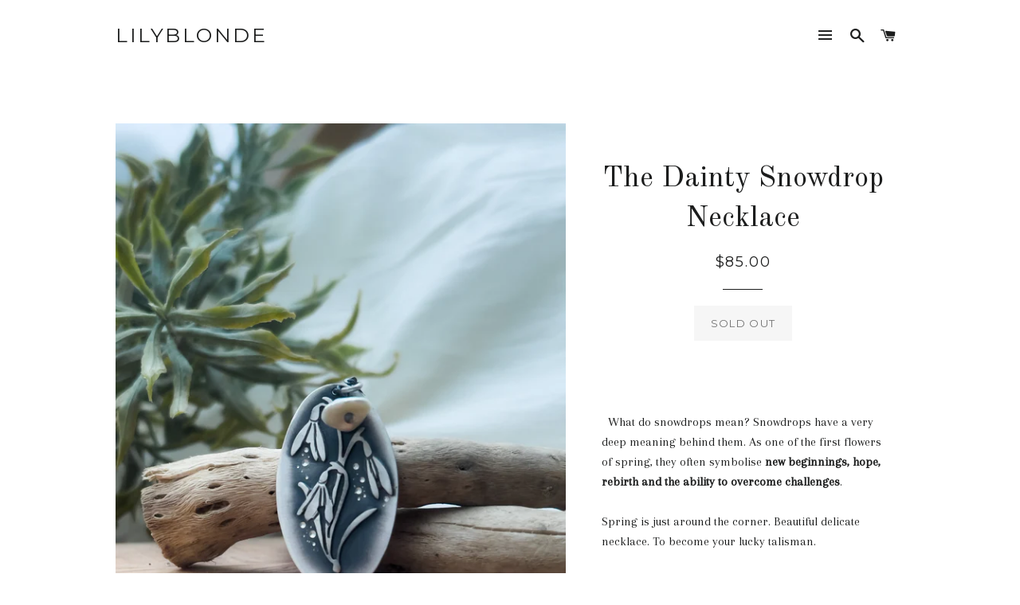

--- FILE ---
content_type: text/html; charset=utf-8
request_url: https://www.lilyblonde.com/products/the-small-snowdrop-necklace
body_size: 15760
content:
<!doctype html>
<!--[if lt IE 7]><html class="no-js lt-ie9 lt-ie8 lt-ie7" lang="en"> <![endif]-->
<!--[if IE 7]><html class="no-js lt-ie9 lt-ie8" lang="en"> <![endif]-->
<!--[if IE 8]><html class="no-js lt-ie9" lang="en"> <![endif]-->
<!--[if IE 9 ]><html class="ie9 no-js"> <![endif]-->
<!--[if (gt IE 9)|!(IE)]><!--> <html class="no-js"> <!--<![endif]-->
<head>

  <!-- Basic page needs ================================================== -->
  <meta charset="utf-8">
  <meta http-equiv="X-UA-Compatible" content="IE=edge,chrome=1">

  

  <!-- Title and description ================================================== -->
  <title>
  The Dainty Snowdrop Necklace &ndash; Lilyblonde
  </title>

  
  <meta name="description" content="    What do snowdrops mean? Snowdrops have a very deep meaning behind them. As one of the first flowers of spring, they often symbolise new beginnings, hope, rebirth and the ability to overcome challenges. Spring is just around the corner. Beautiful delicate necklace. To become your lucky talisman. Hand cut and formed ">
  

  <!-- Helpers ================================================== -->
  <!-- /snippets/social-meta-tags.liquid -->


  <meta property="og:type" content="product">
  <meta property="og:title" content="The Dainty Snowdrop Necklace">
  <meta property="og:url" content="https://www.lilyblonde.com/products/the-small-snowdrop-necklace">
  <meta property="og:description" content="
 
  What do snowdrops mean? Snowdrops have a very deep meaning behind them. As one of the first flowers of spring, they often symbolise new beginnings, hope, rebirth and the ability to overcome challenges.
Spring is just around the corner. Beautiful delicate necklace. To become your lucky talisman.
Hand cut and formed snowdrop flowers. Adorned with a single Keshi Pearl.
It will look great layered with other necklaces.
Suspended from 18” sterling chain.
love
Lily">
  
    <meta property="og:image" content="http://www.lilyblonde.com/cdn/shop/products/image_d29f4e1a-7178-4d5d-9b5e-142e73bb5dc2_grande.jpg?v=1674147313">
    <meta property="og:image:secure_url" content="https://www.lilyblonde.com/cdn/shop/products/image_d29f4e1a-7178-4d5d-9b5e-142e73bb5dc2_grande.jpg?v=1674147313">
  
    <meta property="og:image" content="http://www.lilyblonde.com/cdn/shop/products/image_f26091fb-4aec-4100-94bd-a5b5cd6e6d17_grande.jpg?v=1674147369">
    <meta property="og:image:secure_url" content="https://www.lilyblonde.com/cdn/shop/products/image_f26091fb-4aec-4100-94bd-a5b5cd6e6d17_grande.jpg?v=1674147369">
  
    <meta property="og:image" content="http://www.lilyblonde.com/cdn/shop/products/image_edf54bac-c284-49a1-877c-c17680bdf512_grande.jpg?v=1674147428">
    <meta property="og:image:secure_url" content="https://www.lilyblonde.com/cdn/shop/products/image_edf54bac-c284-49a1-877c-c17680bdf512_grande.jpg?v=1674147428">
  
  <meta property="og:price:amount" content="85.00">
  <meta property="og:price:currency" content="USD">

<meta property="og:site_name" content="Lilyblonde">


<meta name="twitter:card" content="summary_large_image">


  <meta name="twitter:title" content="The Dainty Snowdrop Necklace">
  <meta name="twitter:description" content="
 
  What do snowdrops mean? Snowdrops have a very deep meaning behind them. As one of the first flowers of spring, they often symbolise new beginnings, hope, rebirth and the ability to overcome chall">


  <link rel="canonical" href="https://www.lilyblonde.com/products/the-small-snowdrop-necklace">
  <meta name="viewport" content="width=device-width,initial-scale=1,shrink-to-fit=no">
  <meta name="theme-color" content="#1c1d1d">

  <!-- CSS ================================================== -->
  <link href="//www.lilyblonde.com/cdn/shop/t/3/assets/timber.scss.css?v=51472188459799089891674064989" rel="stylesheet" type="text/css" media="all" />
  <link href="//www.lilyblonde.com/cdn/shop/t/3/assets/theme.scss.css?v=145760729159623743571674064989" rel="stylesheet" type="text/css" media="all" />
  
  
  
  <link href="//fonts.googleapis.com/css?family=Arapey:400" rel="stylesheet" type="text/css" media="all" />


  
    
    
    <link href="//fonts.googleapis.com/css?family=Old+Standard+TT:400" rel="stylesheet" type="text/css" media="all" />
  


  
    
    
    <link href="//fonts.googleapis.com/css?family=Montserrat:400" rel="stylesheet" type="text/css" media="all" />
  



  <!-- Sections ================================================== -->
  <script>
    window.theme = window.theme || {};
    theme.strings = {
      zoomClose: "Close (Esc)",
      zoomPrev: "Previous (Left arrow key)",
      zoomNext: "Next (Right arrow key)",
      moneyFormat: "${{amount}}"
    };
    theme.settings = {
      cartType: "drawer",
      gridType: "collage"
    };
  </script>

  <!--[if (gt IE 9)|!(IE)]><!--><script src="//www.lilyblonde.com/cdn/shop/t/3/assets/lazysizes.min.js?v=37531750901115495291498201899" async="async"></script><!--<![endif]-->
  <!--[if lte IE 9]><script src="//www.lilyblonde.com/cdn/shop/t/3/assets/lazysizes.min.js?v=37531750901115495291498201899"></script><![endif]-->

  <!--[if (gt IE 9)|!(IE)]><!--><script src="//www.lilyblonde.com/cdn/shop/t/3/assets/theme.js?v=124371465071645609591500425279" defer="defer"></script><!--<![endif]-->
  <!--[if lte IE 9]><script src="//www.lilyblonde.com/cdn/shop/t/3/assets/theme.js?v=124371465071645609591500425279"></script><![endif]-->

  <!-- Header hook for plugins ================================================== -->
  <script>window.performance && window.performance.mark && window.performance.mark('shopify.content_for_header.start');</script><meta name="facebook-domain-verification" content="dkpsartxub8c6xblmafvch03hgdh7e">
<meta id="shopify-digital-wallet" name="shopify-digital-wallet" content="/21217299/digital_wallets/dialog">
<meta name="shopify-checkout-api-token" content="360fefb43e6fb8cbb048afedc08a99e4">
<link rel="alternate" type="application/json+oembed" href="https://www.lilyblonde.com/products/the-small-snowdrop-necklace.oembed">
<script async="async" src="/checkouts/internal/preloads.js?locale=en-US"></script>
<link rel="preconnect" href="https://shop.app" crossorigin="anonymous">
<script async="async" src="https://shop.app/checkouts/internal/preloads.js?locale=en-US&shop_id=21217299" crossorigin="anonymous"></script>
<script id="apple-pay-shop-capabilities" type="application/json">{"shopId":21217299,"countryCode":"PL","currencyCode":"USD","merchantCapabilities":["supports3DS"],"merchantId":"gid:\/\/shopify\/Shop\/21217299","merchantName":"Lilyblonde","requiredBillingContactFields":["postalAddress","email"],"requiredShippingContactFields":["postalAddress","email"],"shippingType":"shipping","supportedNetworks":["visa","masterCard","amex"],"total":{"type":"pending","label":"Lilyblonde","amount":"1.00"},"shopifyPaymentsEnabled":true,"supportsSubscriptions":true}</script>
<script id="shopify-features" type="application/json">{"accessToken":"360fefb43e6fb8cbb048afedc08a99e4","betas":["rich-media-storefront-analytics"],"domain":"www.lilyblonde.com","predictiveSearch":true,"shopId":21217299,"locale":"en"}</script>
<script>var Shopify = Shopify || {};
Shopify.shop = "lilyblonde.myshopify.com";
Shopify.locale = "en";
Shopify.currency = {"active":"USD","rate":"1.0"};
Shopify.country = "US";
Shopify.theme = {"name":"brooklyn","id":170320069,"schema_name":"Brooklyn","schema_version":"2.5.0","theme_store_id":730,"role":"main"};
Shopify.theme.handle = "null";
Shopify.theme.style = {"id":null,"handle":null};
Shopify.cdnHost = "www.lilyblonde.com/cdn";
Shopify.routes = Shopify.routes || {};
Shopify.routes.root = "/";</script>
<script type="module">!function(o){(o.Shopify=o.Shopify||{}).modules=!0}(window);</script>
<script>!function(o){function n(){var o=[];function n(){o.push(Array.prototype.slice.apply(arguments))}return n.q=o,n}var t=o.Shopify=o.Shopify||{};t.loadFeatures=n(),t.autoloadFeatures=n()}(window);</script>
<script>
  window.ShopifyPay = window.ShopifyPay || {};
  window.ShopifyPay.apiHost = "shop.app\/pay";
  window.ShopifyPay.redirectState = null;
</script>
<script id="shop-js-analytics" type="application/json">{"pageType":"product"}</script>
<script defer="defer" async type="module" src="//www.lilyblonde.com/cdn/shopifycloud/shop-js/modules/v2/client.init-shop-cart-sync_C5BV16lS.en.esm.js"></script>
<script defer="defer" async type="module" src="//www.lilyblonde.com/cdn/shopifycloud/shop-js/modules/v2/chunk.common_CygWptCX.esm.js"></script>
<script type="module">
  await import("//www.lilyblonde.com/cdn/shopifycloud/shop-js/modules/v2/client.init-shop-cart-sync_C5BV16lS.en.esm.js");
await import("//www.lilyblonde.com/cdn/shopifycloud/shop-js/modules/v2/chunk.common_CygWptCX.esm.js");

  window.Shopify.SignInWithShop?.initShopCartSync?.({"fedCMEnabled":true,"windoidEnabled":true});

</script>
<script>
  window.Shopify = window.Shopify || {};
  if (!window.Shopify.featureAssets) window.Shopify.featureAssets = {};
  window.Shopify.featureAssets['shop-js'] = {"shop-cart-sync":["modules/v2/client.shop-cart-sync_ZFArdW7E.en.esm.js","modules/v2/chunk.common_CygWptCX.esm.js"],"init-fed-cm":["modules/v2/client.init-fed-cm_CmiC4vf6.en.esm.js","modules/v2/chunk.common_CygWptCX.esm.js"],"shop-button":["modules/v2/client.shop-button_tlx5R9nI.en.esm.js","modules/v2/chunk.common_CygWptCX.esm.js"],"shop-cash-offers":["modules/v2/client.shop-cash-offers_DOA2yAJr.en.esm.js","modules/v2/chunk.common_CygWptCX.esm.js","modules/v2/chunk.modal_D71HUcav.esm.js"],"init-windoid":["modules/v2/client.init-windoid_sURxWdc1.en.esm.js","modules/v2/chunk.common_CygWptCX.esm.js"],"shop-toast-manager":["modules/v2/client.shop-toast-manager_ClPi3nE9.en.esm.js","modules/v2/chunk.common_CygWptCX.esm.js"],"init-shop-email-lookup-coordinator":["modules/v2/client.init-shop-email-lookup-coordinator_B8hsDcYM.en.esm.js","modules/v2/chunk.common_CygWptCX.esm.js"],"init-shop-cart-sync":["modules/v2/client.init-shop-cart-sync_C5BV16lS.en.esm.js","modules/v2/chunk.common_CygWptCX.esm.js"],"avatar":["modules/v2/client.avatar_BTnouDA3.en.esm.js"],"pay-button":["modules/v2/client.pay-button_FdsNuTd3.en.esm.js","modules/v2/chunk.common_CygWptCX.esm.js"],"init-customer-accounts":["modules/v2/client.init-customer-accounts_DxDtT_ad.en.esm.js","modules/v2/client.shop-login-button_C5VAVYt1.en.esm.js","modules/v2/chunk.common_CygWptCX.esm.js","modules/v2/chunk.modal_D71HUcav.esm.js"],"init-shop-for-new-customer-accounts":["modules/v2/client.init-shop-for-new-customer-accounts_ChsxoAhi.en.esm.js","modules/v2/client.shop-login-button_C5VAVYt1.en.esm.js","modules/v2/chunk.common_CygWptCX.esm.js","modules/v2/chunk.modal_D71HUcav.esm.js"],"shop-login-button":["modules/v2/client.shop-login-button_C5VAVYt1.en.esm.js","modules/v2/chunk.common_CygWptCX.esm.js","modules/v2/chunk.modal_D71HUcav.esm.js"],"init-customer-accounts-sign-up":["modules/v2/client.init-customer-accounts-sign-up_CPSyQ0Tj.en.esm.js","modules/v2/client.shop-login-button_C5VAVYt1.en.esm.js","modules/v2/chunk.common_CygWptCX.esm.js","modules/v2/chunk.modal_D71HUcav.esm.js"],"shop-follow-button":["modules/v2/client.shop-follow-button_Cva4Ekp9.en.esm.js","modules/v2/chunk.common_CygWptCX.esm.js","modules/v2/chunk.modal_D71HUcav.esm.js"],"checkout-modal":["modules/v2/client.checkout-modal_BPM8l0SH.en.esm.js","modules/v2/chunk.common_CygWptCX.esm.js","modules/v2/chunk.modal_D71HUcav.esm.js"],"lead-capture":["modules/v2/client.lead-capture_Bi8yE_yS.en.esm.js","modules/v2/chunk.common_CygWptCX.esm.js","modules/v2/chunk.modal_D71HUcav.esm.js"],"shop-login":["modules/v2/client.shop-login_D6lNrXab.en.esm.js","modules/v2/chunk.common_CygWptCX.esm.js","modules/v2/chunk.modal_D71HUcav.esm.js"],"payment-terms":["modules/v2/client.payment-terms_CZxnsJam.en.esm.js","modules/v2/chunk.common_CygWptCX.esm.js","modules/v2/chunk.modal_D71HUcav.esm.js"]};
</script>
<script>(function() {
  var isLoaded = false;
  function asyncLoad() {
    if (isLoaded) return;
    isLoaded = true;
    var urls = ["https:\/\/sdks.automizely.com\/conversions\/v1\/conversions.js?app_connection_id=cd3c849a816942b4860eb69bddf808ea\u0026mapped_org_id=d1de154d2089dc876383e3c58d746052_v1\u0026shop=lilyblonde.myshopify.com"];
    for (var i = 0; i < urls.length; i++) {
      var s = document.createElement('script');
      s.type = 'text/javascript';
      s.async = true;
      s.src = urls[i];
      var x = document.getElementsByTagName('script')[0];
      x.parentNode.insertBefore(s, x);
    }
  };
  if(window.attachEvent) {
    window.attachEvent('onload', asyncLoad);
  } else {
    window.addEventListener('load', asyncLoad, false);
  }
})();</script>
<script id="__st">var __st={"a":21217299,"offset":-18000,"reqid":"bb35b85a-aab0-4e05-8288-2b955acb81f0-1768757303","pageurl":"www.lilyblonde.com\/products\/the-small-snowdrop-necklace","u":"576799377904","p":"product","rtyp":"product","rid":6932290535507};</script>
<script>window.ShopifyPaypalV4VisibilityTracking = true;</script>
<script id="captcha-bootstrap">!function(){'use strict';const t='contact',e='account',n='new_comment',o=[[t,t],['blogs',n],['comments',n],[t,'customer']],c=[[e,'customer_login'],[e,'guest_login'],[e,'recover_customer_password'],[e,'create_customer']],r=t=>t.map((([t,e])=>`form[action*='/${t}']:not([data-nocaptcha='true']) input[name='form_type'][value='${e}']`)).join(','),a=t=>()=>t?[...document.querySelectorAll(t)].map((t=>t.form)):[];function s(){const t=[...o],e=r(t);return a(e)}const i='password',u='form_key',d=['recaptcha-v3-token','g-recaptcha-response','h-captcha-response',i],f=()=>{try{return window.sessionStorage}catch{return}},m='__shopify_v',_=t=>t.elements[u];function p(t,e,n=!1){try{const o=window.sessionStorage,c=JSON.parse(o.getItem(e)),{data:r}=function(t){const{data:e,action:n}=t;return t[m]||n?{data:e,action:n}:{data:t,action:n}}(c);for(const[e,n]of Object.entries(r))t.elements[e]&&(t.elements[e].value=n);n&&o.removeItem(e)}catch(o){console.error('form repopulation failed',{error:o})}}const l='form_type',E='cptcha';function T(t){t.dataset[E]=!0}const w=window,h=w.document,L='Shopify',v='ce_forms',y='captcha';let A=!1;((t,e)=>{const n=(g='f06e6c50-85a8-45c8-87d0-21a2b65856fe',I='https://cdn.shopify.com/shopifycloud/storefront-forms-hcaptcha/ce_storefront_forms_captcha_hcaptcha.v1.5.2.iife.js',D={infoText:'Protected by hCaptcha',privacyText:'Privacy',termsText:'Terms'},(t,e,n)=>{const o=w[L][v],c=o.bindForm;if(c)return c(t,g,e,D).then(n);var r;o.q.push([[t,g,e,D],n]),r=I,A||(h.body.append(Object.assign(h.createElement('script'),{id:'captcha-provider',async:!0,src:r})),A=!0)});var g,I,D;w[L]=w[L]||{},w[L][v]=w[L][v]||{},w[L][v].q=[],w[L][y]=w[L][y]||{},w[L][y].protect=function(t,e){n(t,void 0,e),T(t)},Object.freeze(w[L][y]),function(t,e,n,w,h,L){const[v,y,A,g]=function(t,e,n){const i=e?o:[],u=t?c:[],d=[...i,...u],f=r(d),m=r(i),_=r(d.filter((([t,e])=>n.includes(e))));return[a(f),a(m),a(_),s()]}(w,h,L),I=t=>{const e=t.target;return e instanceof HTMLFormElement?e:e&&e.form},D=t=>v().includes(t);t.addEventListener('submit',(t=>{const e=I(t);if(!e)return;const n=D(e)&&!e.dataset.hcaptchaBound&&!e.dataset.recaptchaBound,o=_(e),c=g().includes(e)&&(!o||!o.value);(n||c)&&t.preventDefault(),c&&!n&&(function(t){try{if(!f())return;!function(t){const e=f();if(!e)return;const n=_(t);if(!n)return;const o=n.value;o&&e.removeItem(o)}(t);const e=Array.from(Array(32),(()=>Math.random().toString(36)[2])).join('');!function(t,e){_(t)||t.append(Object.assign(document.createElement('input'),{type:'hidden',name:u})),t.elements[u].value=e}(t,e),function(t,e){const n=f();if(!n)return;const o=[...t.querySelectorAll(`input[type='${i}']`)].map((({name:t})=>t)),c=[...d,...o],r={};for(const[a,s]of new FormData(t).entries())c.includes(a)||(r[a]=s);n.setItem(e,JSON.stringify({[m]:1,action:t.action,data:r}))}(t,e)}catch(e){console.error('failed to persist form',e)}}(e),e.submit())}));const S=(t,e)=>{t&&!t.dataset[E]&&(n(t,e.some((e=>e===t))),T(t))};for(const o of['focusin','change'])t.addEventListener(o,(t=>{const e=I(t);D(e)&&S(e,y())}));const B=e.get('form_key'),M=e.get(l),P=B&&M;t.addEventListener('DOMContentLoaded',(()=>{const t=y();if(P)for(const e of t)e.elements[l].value===M&&p(e,B);[...new Set([...A(),...v().filter((t=>'true'===t.dataset.shopifyCaptcha))])].forEach((e=>S(e,t)))}))}(h,new URLSearchParams(w.location.search),n,t,e,['guest_login'])})(!0,!0)}();</script>
<script integrity="sha256-4kQ18oKyAcykRKYeNunJcIwy7WH5gtpwJnB7kiuLZ1E=" data-source-attribution="shopify.loadfeatures" defer="defer" src="//www.lilyblonde.com/cdn/shopifycloud/storefront/assets/storefront/load_feature-a0a9edcb.js" crossorigin="anonymous"></script>
<script crossorigin="anonymous" defer="defer" src="//www.lilyblonde.com/cdn/shopifycloud/storefront/assets/shopify_pay/storefront-65b4c6d7.js?v=20250812"></script>
<script data-source-attribution="shopify.dynamic_checkout.dynamic.init">var Shopify=Shopify||{};Shopify.PaymentButton=Shopify.PaymentButton||{isStorefrontPortableWallets:!0,init:function(){window.Shopify.PaymentButton.init=function(){};var t=document.createElement("script");t.src="https://www.lilyblonde.com/cdn/shopifycloud/portable-wallets/latest/portable-wallets.en.js",t.type="module",document.head.appendChild(t)}};
</script>
<script data-source-attribution="shopify.dynamic_checkout.buyer_consent">
  function portableWalletsHideBuyerConsent(e){var t=document.getElementById("shopify-buyer-consent"),n=document.getElementById("shopify-subscription-policy-button");t&&n&&(t.classList.add("hidden"),t.setAttribute("aria-hidden","true"),n.removeEventListener("click",e))}function portableWalletsShowBuyerConsent(e){var t=document.getElementById("shopify-buyer-consent"),n=document.getElementById("shopify-subscription-policy-button");t&&n&&(t.classList.remove("hidden"),t.removeAttribute("aria-hidden"),n.addEventListener("click",e))}window.Shopify?.PaymentButton&&(window.Shopify.PaymentButton.hideBuyerConsent=portableWalletsHideBuyerConsent,window.Shopify.PaymentButton.showBuyerConsent=portableWalletsShowBuyerConsent);
</script>
<script data-source-attribution="shopify.dynamic_checkout.cart.bootstrap">document.addEventListener("DOMContentLoaded",(function(){function t(){return document.querySelector("shopify-accelerated-checkout-cart, shopify-accelerated-checkout")}if(t())Shopify.PaymentButton.init();else{new MutationObserver((function(e,n){t()&&(Shopify.PaymentButton.init(),n.disconnect())})).observe(document.body,{childList:!0,subtree:!0})}}));
</script>
<link id="shopify-accelerated-checkout-styles" rel="stylesheet" media="screen" href="https://www.lilyblonde.com/cdn/shopifycloud/portable-wallets/latest/accelerated-checkout-backwards-compat.css" crossorigin="anonymous">
<style id="shopify-accelerated-checkout-cart">
        #shopify-buyer-consent {
  margin-top: 1em;
  display: inline-block;
  width: 100%;
}

#shopify-buyer-consent.hidden {
  display: none;
}

#shopify-subscription-policy-button {
  background: none;
  border: none;
  padding: 0;
  text-decoration: underline;
  font-size: inherit;
  cursor: pointer;
}

#shopify-subscription-policy-button::before {
  box-shadow: none;
}

      </style>

<script>window.performance && window.performance.mark && window.performance.mark('shopify.content_for_header.end');</script>
  <!-- /snippets/oldIE-js.liquid -->


<!--[if lt IE 9]>
<script src="//cdnjs.cloudflare.com/ajax/libs/html5shiv/3.7.2/html5shiv.min.js" type="text/javascript"></script>
<script src="//www.lilyblonde.com/cdn/shop/t/3/assets/respond.min.js?v=52248677837542619231498201899" type="text/javascript"></script>
<link href="//www.lilyblonde.com/cdn/shop/t/3/assets/respond-proxy.html" id="respond-proxy" rel="respond-proxy" />
<link href="//www.lilyblonde.com/search?q=a9f11680cbc918c3b67f124bdd5a4206" id="respond-redirect" rel="respond-redirect" />
<script src="//www.lilyblonde.com/search?q=a9f11680cbc918c3b67f124bdd5a4206" type="text/javascript"></script>
<![endif]-->


<!--[if (lte IE 9) ]><script src="//www.lilyblonde.com/cdn/shop/t/3/assets/match-media.min.js?v=159635276924582161481498201899" type="text/javascript"></script><![endif]-->


  <script src="//ajax.googleapis.com/ajax/libs/jquery/2.2.3/jquery.min.js" type="text/javascript"></script>
  <script src="//www.lilyblonde.com/cdn/shop/t/3/assets/modernizr.min.js?v=21391054748206432451498201899" type="text/javascript"></script>

  
  

  <script src="https://cdn.younet.network/main.js"></script>
<link href="https://monorail-edge.shopifysvc.com" rel="dns-prefetch">
<script>(function(){if ("sendBeacon" in navigator && "performance" in window) {try {var session_token_from_headers = performance.getEntriesByType('navigation')[0].serverTiming.find(x => x.name == '_s').description;} catch {var session_token_from_headers = undefined;}var session_cookie_matches = document.cookie.match(/_shopify_s=([^;]*)/);var session_token_from_cookie = session_cookie_matches && session_cookie_matches.length === 2 ? session_cookie_matches[1] : "";var session_token = session_token_from_headers || session_token_from_cookie || "";function handle_abandonment_event(e) {var entries = performance.getEntries().filter(function(entry) {return /monorail-edge.shopifysvc.com/.test(entry.name);});if (!window.abandonment_tracked && entries.length === 0) {window.abandonment_tracked = true;var currentMs = Date.now();var navigation_start = performance.timing.navigationStart;var payload = {shop_id: 21217299,url: window.location.href,navigation_start,duration: currentMs - navigation_start,session_token,page_type: "product"};window.navigator.sendBeacon("https://monorail-edge.shopifysvc.com/v1/produce", JSON.stringify({schema_id: "online_store_buyer_site_abandonment/1.1",payload: payload,metadata: {event_created_at_ms: currentMs,event_sent_at_ms: currentMs}}));}}window.addEventListener('pagehide', handle_abandonment_event);}}());</script>
<script id="web-pixels-manager-setup">(function e(e,d,r,n,o){if(void 0===o&&(o={}),!Boolean(null===(a=null===(i=window.Shopify)||void 0===i?void 0:i.analytics)||void 0===a?void 0:a.replayQueue)){var i,a;window.Shopify=window.Shopify||{};var t=window.Shopify;t.analytics=t.analytics||{};var s=t.analytics;s.replayQueue=[],s.publish=function(e,d,r){return s.replayQueue.push([e,d,r]),!0};try{self.performance.mark("wpm:start")}catch(e){}var l=function(){var e={modern:/Edge?\/(1{2}[4-9]|1[2-9]\d|[2-9]\d{2}|\d{4,})\.\d+(\.\d+|)|Firefox\/(1{2}[4-9]|1[2-9]\d|[2-9]\d{2}|\d{4,})\.\d+(\.\d+|)|Chrom(ium|e)\/(9{2}|\d{3,})\.\d+(\.\d+|)|(Maci|X1{2}).+ Version\/(15\.\d+|(1[6-9]|[2-9]\d|\d{3,})\.\d+)([,.]\d+|)( \(\w+\)|)( Mobile\/\w+|) Safari\/|Chrome.+OPR\/(9{2}|\d{3,})\.\d+\.\d+|(CPU[ +]OS|iPhone[ +]OS|CPU[ +]iPhone|CPU IPhone OS|CPU iPad OS)[ +]+(15[._]\d+|(1[6-9]|[2-9]\d|\d{3,})[._]\d+)([._]\d+|)|Android:?[ /-](13[3-9]|1[4-9]\d|[2-9]\d{2}|\d{4,})(\.\d+|)(\.\d+|)|Android.+Firefox\/(13[5-9]|1[4-9]\d|[2-9]\d{2}|\d{4,})\.\d+(\.\d+|)|Android.+Chrom(ium|e)\/(13[3-9]|1[4-9]\d|[2-9]\d{2}|\d{4,})\.\d+(\.\d+|)|SamsungBrowser\/([2-9]\d|\d{3,})\.\d+/,legacy:/Edge?\/(1[6-9]|[2-9]\d|\d{3,})\.\d+(\.\d+|)|Firefox\/(5[4-9]|[6-9]\d|\d{3,})\.\d+(\.\d+|)|Chrom(ium|e)\/(5[1-9]|[6-9]\d|\d{3,})\.\d+(\.\d+|)([\d.]+$|.*Safari\/(?![\d.]+ Edge\/[\d.]+$))|(Maci|X1{2}).+ Version\/(10\.\d+|(1[1-9]|[2-9]\d|\d{3,})\.\d+)([,.]\d+|)( \(\w+\)|)( Mobile\/\w+|) Safari\/|Chrome.+OPR\/(3[89]|[4-9]\d|\d{3,})\.\d+\.\d+|(CPU[ +]OS|iPhone[ +]OS|CPU[ +]iPhone|CPU IPhone OS|CPU iPad OS)[ +]+(10[._]\d+|(1[1-9]|[2-9]\d|\d{3,})[._]\d+)([._]\d+|)|Android:?[ /-](13[3-9]|1[4-9]\d|[2-9]\d{2}|\d{4,})(\.\d+|)(\.\d+|)|Mobile Safari.+OPR\/([89]\d|\d{3,})\.\d+\.\d+|Android.+Firefox\/(13[5-9]|1[4-9]\d|[2-9]\d{2}|\d{4,})\.\d+(\.\d+|)|Android.+Chrom(ium|e)\/(13[3-9]|1[4-9]\d|[2-9]\d{2}|\d{4,})\.\d+(\.\d+|)|Android.+(UC? ?Browser|UCWEB|U3)[ /]?(15\.([5-9]|\d{2,})|(1[6-9]|[2-9]\d|\d{3,})\.\d+)\.\d+|SamsungBrowser\/(5\.\d+|([6-9]|\d{2,})\.\d+)|Android.+MQ{2}Browser\/(14(\.(9|\d{2,})|)|(1[5-9]|[2-9]\d|\d{3,})(\.\d+|))(\.\d+|)|K[Aa][Ii]OS\/(3\.\d+|([4-9]|\d{2,})\.\d+)(\.\d+|)/},d=e.modern,r=e.legacy,n=navigator.userAgent;return n.match(d)?"modern":n.match(r)?"legacy":"unknown"}(),u="modern"===l?"modern":"legacy",c=(null!=n?n:{modern:"",legacy:""})[u],f=function(e){return[e.baseUrl,"/wpm","/b",e.hashVersion,"modern"===e.buildTarget?"m":"l",".js"].join("")}({baseUrl:d,hashVersion:r,buildTarget:u}),m=function(e){var d=e.version,r=e.bundleTarget,n=e.surface,o=e.pageUrl,i=e.monorailEndpoint;return{emit:function(e){var a=e.status,t=e.errorMsg,s=(new Date).getTime(),l=JSON.stringify({metadata:{event_sent_at_ms:s},events:[{schema_id:"web_pixels_manager_load/3.1",payload:{version:d,bundle_target:r,page_url:o,status:a,surface:n,error_msg:t},metadata:{event_created_at_ms:s}}]});if(!i)return console&&console.warn&&console.warn("[Web Pixels Manager] No Monorail endpoint provided, skipping logging."),!1;try{return self.navigator.sendBeacon.bind(self.navigator)(i,l)}catch(e){}var u=new XMLHttpRequest;try{return u.open("POST",i,!0),u.setRequestHeader("Content-Type","text/plain"),u.send(l),!0}catch(e){return console&&console.warn&&console.warn("[Web Pixels Manager] Got an unhandled error while logging to Monorail."),!1}}}}({version:r,bundleTarget:l,surface:e.surface,pageUrl:self.location.href,monorailEndpoint:e.monorailEndpoint});try{o.browserTarget=l,function(e){var d=e.src,r=e.async,n=void 0===r||r,o=e.onload,i=e.onerror,a=e.sri,t=e.scriptDataAttributes,s=void 0===t?{}:t,l=document.createElement("script"),u=document.querySelector("head"),c=document.querySelector("body");if(l.async=n,l.src=d,a&&(l.integrity=a,l.crossOrigin="anonymous"),s)for(var f in s)if(Object.prototype.hasOwnProperty.call(s,f))try{l.dataset[f]=s[f]}catch(e){}if(o&&l.addEventListener("load",o),i&&l.addEventListener("error",i),u)u.appendChild(l);else{if(!c)throw new Error("Did not find a head or body element to append the script");c.appendChild(l)}}({src:f,async:!0,onload:function(){if(!function(){var e,d;return Boolean(null===(d=null===(e=window.Shopify)||void 0===e?void 0:e.analytics)||void 0===d?void 0:d.initialized)}()){var d=window.webPixelsManager.init(e)||void 0;if(d){var r=window.Shopify.analytics;r.replayQueue.forEach((function(e){var r=e[0],n=e[1],o=e[2];d.publishCustomEvent(r,n,o)})),r.replayQueue=[],r.publish=d.publishCustomEvent,r.visitor=d.visitor,r.initialized=!0}}},onerror:function(){return m.emit({status:"failed",errorMsg:"".concat(f," has failed to load")})},sri:function(e){var d=/^sha384-[A-Za-z0-9+/=]+$/;return"string"==typeof e&&d.test(e)}(c)?c:"",scriptDataAttributes:o}),m.emit({status:"loading"})}catch(e){m.emit({status:"failed",errorMsg:(null==e?void 0:e.message)||"Unknown error"})}}})({shopId: 21217299,storefrontBaseUrl: "https://www.lilyblonde.com",extensionsBaseUrl: "https://extensions.shopifycdn.com/cdn/shopifycloud/web-pixels-manager",monorailEndpoint: "https://monorail-edge.shopifysvc.com/unstable/produce_batch",surface: "storefront-renderer",enabledBetaFlags: ["2dca8a86"],webPixelsConfigList: [{"id":"2000781641","configuration":"{\"hashed_organization_id\":\"d1de154d2089dc876383e3c58d746052_v1\",\"app_key\":\"lilyblonde\",\"allow_collect_personal_data\":\"true\"}","eventPayloadVersion":"v1","runtimeContext":"STRICT","scriptVersion":"6f6660f15c595d517f203f6e1abcb171","type":"APP","apiClientId":2814809,"privacyPurposes":["ANALYTICS","MARKETING","SALE_OF_DATA"],"dataSharingAdjustments":{"protectedCustomerApprovalScopes":["read_customer_address","read_customer_email","read_customer_name","read_customer_personal_data","read_customer_phone"]}},{"id":"246382921","configuration":"{\"pixel_id\":\"193368199131782\",\"pixel_type\":\"facebook_pixel\",\"metaapp_system_user_token\":\"-\"}","eventPayloadVersion":"v1","runtimeContext":"OPEN","scriptVersion":"ca16bc87fe92b6042fbaa3acc2fbdaa6","type":"APP","apiClientId":2329312,"privacyPurposes":["ANALYTICS","MARKETING","SALE_OF_DATA"],"dataSharingAdjustments":{"protectedCustomerApprovalScopes":["read_customer_address","read_customer_email","read_customer_name","read_customer_personal_data","read_customer_phone"]}},{"id":"shopify-app-pixel","configuration":"{}","eventPayloadVersion":"v1","runtimeContext":"STRICT","scriptVersion":"0450","apiClientId":"shopify-pixel","type":"APP","privacyPurposes":["ANALYTICS","MARKETING"]},{"id":"shopify-custom-pixel","eventPayloadVersion":"v1","runtimeContext":"LAX","scriptVersion":"0450","apiClientId":"shopify-pixel","type":"CUSTOM","privacyPurposes":["ANALYTICS","MARKETING"]}],isMerchantRequest: false,initData: {"shop":{"name":"Lilyblonde","paymentSettings":{"currencyCode":"USD"},"myshopifyDomain":"lilyblonde.myshopify.com","countryCode":"PL","storefrontUrl":"https:\/\/www.lilyblonde.com"},"customer":null,"cart":null,"checkout":null,"productVariants":[{"price":{"amount":85.0,"currencyCode":"USD"},"product":{"title":"The Dainty Snowdrop Necklace","vendor":"Lilyblonde","id":"6932290535507","untranslatedTitle":"The Dainty Snowdrop Necklace","url":"\/products\/the-small-snowdrop-necklace","type":""},"id":"40497192206419","image":{"src":"\/\/www.lilyblonde.com\/cdn\/shop\/products\/image_edf54bac-c284-49a1-877c-c17680bdf512.jpg?v=1674147428"},"sku":null,"title":"Default Title","untranslatedTitle":"Default Title"}],"purchasingCompany":null},},"https://www.lilyblonde.com/cdn","fcfee988w5aeb613cpc8e4bc33m6693e112",{"modern":"","legacy":""},{"shopId":"21217299","storefrontBaseUrl":"https:\/\/www.lilyblonde.com","extensionBaseUrl":"https:\/\/extensions.shopifycdn.com\/cdn\/shopifycloud\/web-pixels-manager","surface":"storefront-renderer","enabledBetaFlags":"[\"2dca8a86\"]","isMerchantRequest":"false","hashVersion":"fcfee988w5aeb613cpc8e4bc33m6693e112","publish":"custom","events":"[[\"page_viewed\",{}],[\"product_viewed\",{\"productVariant\":{\"price\":{\"amount\":85.0,\"currencyCode\":\"USD\"},\"product\":{\"title\":\"The Dainty Snowdrop Necklace\",\"vendor\":\"Lilyblonde\",\"id\":\"6932290535507\",\"untranslatedTitle\":\"The Dainty Snowdrop Necklace\",\"url\":\"\/products\/the-small-snowdrop-necklace\",\"type\":\"\"},\"id\":\"40497192206419\",\"image\":{\"src\":\"\/\/www.lilyblonde.com\/cdn\/shop\/products\/image_edf54bac-c284-49a1-877c-c17680bdf512.jpg?v=1674147428\"},\"sku\":null,\"title\":\"Default Title\",\"untranslatedTitle\":\"Default Title\"}}]]"});</script><script>
  window.ShopifyAnalytics = window.ShopifyAnalytics || {};
  window.ShopifyAnalytics.meta = window.ShopifyAnalytics.meta || {};
  window.ShopifyAnalytics.meta.currency = 'USD';
  var meta = {"product":{"id":6932290535507,"gid":"gid:\/\/shopify\/Product\/6932290535507","vendor":"Lilyblonde","type":"","handle":"the-small-snowdrop-necklace","variants":[{"id":40497192206419,"price":8500,"name":"The Dainty Snowdrop Necklace","public_title":null,"sku":null}],"remote":false},"page":{"pageType":"product","resourceType":"product","resourceId":6932290535507,"requestId":"bb35b85a-aab0-4e05-8288-2b955acb81f0-1768757303"}};
  for (var attr in meta) {
    window.ShopifyAnalytics.meta[attr] = meta[attr];
  }
</script>
<script class="analytics">
  (function () {
    var customDocumentWrite = function(content) {
      var jquery = null;

      if (window.jQuery) {
        jquery = window.jQuery;
      } else if (window.Checkout && window.Checkout.$) {
        jquery = window.Checkout.$;
      }

      if (jquery) {
        jquery('body').append(content);
      }
    };

    var hasLoggedConversion = function(token) {
      if (token) {
        return document.cookie.indexOf('loggedConversion=' + token) !== -1;
      }
      return false;
    }

    var setCookieIfConversion = function(token) {
      if (token) {
        var twoMonthsFromNow = new Date(Date.now());
        twoMonthsFromNow.setMonth(twoMonthsFromNow.getMonth() + 2);

        document.cookie = 'loggedConversion=' + token + '; expires=' + twoMonthsFromNow;
      }
    }

    var trekkie = window.ShopifyAnalytics.lib = window.trekkie = window.trekkie || [];
    if (trekkie.integrations) {
      return;
    }
    trekkie.methods = [
      'identify',
      'page',
      'ready',
      'track',
      'trackForm',
      'trackLink'
    ];
    trekkie.factory = function(method) {
      return function() {
        var args = Array.prototype.slice.call(arguments);
        args.unshift(method);
        trekkie.push(args);
        return trekkie;
      };
    };
    for (var i = 0; i < trekkie.methods.length; i++) {
      var key = trekkie.methods[i];
      trekkie[key] = trekkie.factory(key);
    }
    trekkie.load = function(config) {
      trekkie.config = config || {};
      trekkie.config.initialDocumentCookie = document.cookie;
      var first = document.getElementsByTagName('script')[0];
      var script = document.createElement('script');
      script.type = 'text/javascript';
      script.onerror = function(e) {
        var scriptFallback = document.createElement('script');
        scriptFallback.type = 'text/javascript';
        scriptFallback.onerror = function(error) {
                var Monorail = {
      produce: function produce(monorailDomain, schemaId, payload) {
        var currentMs = new Date().getTime();
        var event = {
          schema_id: schemaId,
          payload: payload,
          metadata: {
            event_created_at_ms: currentMs,
            event_sent_at_ms: currentMs
          }
        };
        return Monorail.sendRequest("https://" + monorailDomain + "/v1/produce", JSON.stringify(event));
      },
      sendRequest: function sendRequest(endpointUrl, payload) {
        // Try the sendBeacon API
        if (window && window.navigator && typeof window.navigator.sendBeacon === 'function' && typeof window.Blob === 'function' && !Monorail.isIos12()) {
          var blobData = new window.Blob([payload], {
            type: 'text/plain'
          });

          if (window.navigator.sendBeacon(endpointUrl, blobData)) {
            return true;
          } // sendBeacon was not successful

        } // XHR beacon

        var xhr = new XMLHttpRequest();

        try {
          xhr.open('POST', endpointUrl);
          xhr.setRequestHeader('Content-Type', 'text/plain');
          xhr.send(payload);
        } catch (e) {
          console.log(e);
        }

        return false;
      },
      isIos12: function isIos12() {
        return window.navigator.userAgent.lastIndexOf('iPhone; CPU iPhone OS 12_') !== -1 || window.navigator.userAgent.lastIndexOf('iPad; CPU OS 12_') !== -1;
      }
    };
    Monorail.produce('monorail-edge.shopifysvc.com',
      'trekkie_storefront_load_errors/1.1',
      {shop_id: 21217299,
      theme_id: 170320069,
      app_name: "storefront",
      context_url: window.location.href,
      source_url: "//www.lilyblonde.com/cdn/s/trekkie.storefront.cd680fe47e6c39ca5d5df5f0a32d569bc48c0f27.min.js"});

        };
        scriptFallback.async = true;
        scriptFallback.src = '//www.lilyblonde.com/cdn/s/trekkie.storefront.cd680fe47e6c39ca5d5df5f0a32d569bc48c0f27.min.js';
        first.parentNode.insertBefore(scriptFallback, first);
      };
      script.async = true;
      script.src = '//www.lilyblonde.com/cdn/s/trekkie.storefront.cd680fe47e6c39ca5d5df5f0a32d569bc48c0f27.min.js';
      first.parentNode.insertBefore(script, first);
    };
    trekkie.load(
      {"Trekkie":{"appName":"storefront","development":false,"defaultAttributes":{"shopId":21217299,"isMerchantRequest":null,"themeId":170320069,"themeCityHash":"8528785278759560229","contentLanguage":"en","currency":"USD","eventMetadataId":"b73dd4c6-efa5-4d99-bb8a-4430e476bf4c"},"isServerSideCookieWritingEnabled":true,"monorailRegion":"shop_domain","enabledBetaFlags":["65f19447"]},"Session Attribution":{},"S2S":{"facebookCapiEnabled":true,"source":"trekkie-storefront-renderer","apiClientId":580111}}
    );

    var loaded = false;
    trekkie.ready(function() {
      if (loaded) return;
      loaded = true;

      window.ShopifyAnalytics.lib = window.trekkie;

      var originalDocumentWrite = document.write;
      document.write = customDocumentWrite;
      try { window.ShopifyAnalytics.merchantGoogleAnalytics.call(this); } catch(error) {};
      document.write = originalDocumentWrite;

      window.ShopifyAnalytics.lib.page(null,{"pageType":"product","resourceType":"product","resourceId":6932290535507,"requestId":"bb35b85a-aab0-4e05-8288-2b955acb81f0-1768757303","shopifyEmitted":true});

      var match = window.location.pathname.match(/checkouts\/(.+)\/(thank_you|post_purchase)/)
      var token = match? match[1]: undefined;
      if (!hasLoggedConversion(token)) {
        setCookieIfConversion(token);
        window.ShopifyAnalytics.lib.track("Viewed Product",{"currency":"USD","variantId":40497192206419,"productId":6932290535507,"productGid":"gid:\/\/shopify\/Product\/6932290535507","name":"The Dainty Snowdrop Necklace","price":"85.00","sku":null,"brand":"Lilyblonde","variant":null,"category":"","nonInteraction":true,"remote":false},undefined,undefined,{"shopifyEmitted":true});
      window.ShopifyAnalytics.lib.track("monorail:\/\/trekkie_storefront_viewed_product\/1.1",{"currency":"USD","variantId":40497192206419,"productId":6932290535507,"productGid":"gid:\/\/shopify\/Product\/6932290535507","name":"The Dainty Snowdrop Necklace","price":"85.00","sku":null,"brand":"Lilyblonde","variant":null,"category":"","nonInteraction":true,"remote":false,"referer":"https:\/\/www.lilyblonde.com\/products\/the-small-snowdrop-necklace"});
      }
    });


        var eventsListenerScript = document.createElement('script');
        eventsListenerScript.async = true;
        eventsListenerScript.src = "//www.lilyblonde.com/cdn/shopifycloud/storefront/assets/shop_events_listener-3da45d37.js";
        document.getElementsByTagName('head')[0].appendChild(eventsListenerScript);

})();</script>
<script
  defer
  src="https://www.lilyblonde.com/cdn/shopifycloud/perf-kit/shopify-perf-kit-3.0.4.min.js"
  data-application="storefront-renderer"
  data-shop-id="21217299"
  data-render-region="gcp-us-east1"
  data-page-type="product"
  data-theme-instance-id="170320069"
  data-theme-name="Brooklyn"
  data-theme-version="2.5.0"
  data-monorail-region="shop_domain"
  data-resource-timing-sampling-rate="10"
  data-shs="true"
  data-shs-beacon="true"
  data-shs-export-with-fetch="true"
  data-shs-logs-sample-rate="1"
  data-shs-beacon-endpoint="https://www.lilyblonde.com/api/collect"
></script>
</head>


<body id="the-dainty-snowdrop-necklace" class="template-product">

  <div id="NavDrawer" class="drawer drawer--left">
    <div id="shopify-section-drawer-menu" class="shopify-section"><div data-section-id="drawer-menu" data-section-type="drawer-menu-section">
  <div class="drawer__fixed-header">
    <div class="drawer__header">
      <div class="drawer__close drawer__close--left">
        <button type="button" class="icon-fallback-text drawer__close-button js-drawer-close">
          <span class="icon icon-x" aria-hidden="true"></span>
          <span class="fallback-text">Close menu</span>
        </button>
      </div>
    </div>
  </div>
  <div class="drawer__inner">

    

    <!-- begin mobile-nav -->
    <ul class="mobile-nav">
      
        
        
        
          <li class="mobile-nav__item">
            <a href="/" class="mobile-nav__link">Home</a>
          </li>
        
      
        
        
        
          <li class="mobile-nav__item">
            <a href="/collections/made-to-order-1" class="mobile-nav__link">MADE TO ORDER</a>
          </li>
        
      
        
        
        
          <li class="mobile-nav__item">
            <a href="/collections/ready-to-ship" class="mobile-nav__link">READY TO SHIP</a>
          </li>
        
      
        
        
        
          <li class="mobile-nav__item">
            <a href="/pages/terms-conditions" class="mobile-nav__link">Terms & Conditions</a>
          </li>
        
      
        
        
        
          <li class="mobile-nav__item">
            <a href="/pages/privacy-cookies" class="mobile-nav__link">Privacy & Cookies</a>
          </li>
        
      

      
      <li class="mobile-nav__spacer"></li>

      
      
        
          <li class="mobile-nav__item mobile-nav__item--secondary">
            <a href="/account/login" id="customer_login_link">Log In</a>
          </li>
          <li class="mobile-nav__item mobile-nav__item--secondary">
            <a href="/account/register" id="customer_register_link">Create Account</a>
          </li>
        
      
      
        <li class="mobile-nav__item mobile-nav__item--secondary"><a href="/search">Search</a></li>
      
    </ul>
    <!-- //mobile-nav -->
  </div>
</div>


</div>
  </div>
  <div id="CartDrawer" class="drawer drawer--right drawer--has-fixed-footer">
    <div class="drawer__fixed-header">
      <div class="drawer__header">
        <div class="drawer__title">Your cart</div>
        <div class="drawer__close">
          <button type="button" class="icon-fallback-text drawer__close-button js-drawer-close">
            <span class="icon icon-x" aria-hidden="true"></span>
            <span class="fallback-text">Close Cart</span>
          </button>
        </div>
      </div>
    </div>
    <div class="drawer__inner">
      <div id="CartContainer" class="drawer__cart"></div>
    </div>
  </div>

  <div id="PageContainer" class="page-container">

    <div id="shopify-section-header" class="shopify-section"><style>
  .site-header__logo img {
    max-width: 180px;
  }

  @media screen and (max-width: 768px) {
    .site-header__logo img {
      max-width: 100%;
    }
  }
</style>


<div data-section-id="header" data-section-type="header-section" data-template="product">
  <div class="header-container">
    <div class="header-wrapper">
      
        
      

      <header class="site-header" role="banner">
        <div class="wrapper">
          <div class="grid--full grid--table">
            <div class="grid__item large--hide one-quarter">
              <div class="site-nav--mobile">
                <button type="button" class="icon-fallback-text site-nav__link js-drawer-open-left" aria-controls="NavDrawer">
                  <span class="icon icon-hamburger" aria-hidden="true"></span>
                  <span class="fallback-text">Site navigation</span>
                </button>
              </div>
            </div>
            <div class="grid__item large--one-third medium-down--one-half">
              
              
                <div class="h1 site-header__logo large--left" itemscope itemtype="http://schema.org/Organization">
              
                
                  <a href="/" itemprop="url">Lilyblonde</a>
                
              
                </div>
              
            </div>
            <div class="grid__item large--two-thirds large--text-right medium-down--hide">
              
              <!-- begin site-nav -->
              <ul class="site-nav" id="AccessibleNav">
                

                <li class="site-nav__item site-nav--compress__menu">
                  <button type="button" class="icon-fallback-text site-nav__link site-nav__link--icon js-drawer-open-left" aria-controls="NavDrawer">
                    <span class="icon icon-hamburger" aria-hidden="true"></span>
                    <span class="fallback-text">Site navigation</span>
                  </button>
                </li>
                
                  
                  
                  
                    <li class="site-nav__item site-nav__expanded-item">
                      <a href="/" class="site-nav__link">Home</a>
                    </li>
                  
                
                  
                  
                  
                    <li class="site-nav__item site-nav__expanded-item">
                      <a href="/collections/made-to-order-1" class="site-nav__link">MADE TO ORDER</a>
                    </li>
                  
                
                  
                  
                  
                    <li class="site-nav__item site-nav__expanded-item">
                      <a href="/collections/ready-to-ship" class="site-nav__link">READY TO SHIP</a>
                    </li>
                  
                
                  
                  
                  
                    <li class="site-nav__item site-nav__expanded-item">
                      <a href="/pages/terms-conditions" class="site-nav__link">Terms & Conditions</a>
                    </li>
                  
                
                  
                  
                  
                    <li class="site-nav__item site-nav__expanded-item">
                      <a href="/pages/privacy-cookies" class="site-nav__link">Privacy & Cookies</a>
                    </li>
                  
                

                
                  <li class="site-nav__item site-nav__expanded-item">
                    <a class="site-nav__link site-nav__link--icon" href="/account">
                      <span class="icon-fallback-text">
                        <span class="icon icon-customer" aria-hidden="true"></span>
                        <span class="fallback-text">
                          
                            Log In
                          
                        </span>
                      </span>
                    </a>
                  </li>
                

                
                  
                  
                  <li class="site-nav__item">
                    <a href="/search" class="site-nav__link site-nav__link--icon js-toggle-search-modal" data-mfp-src="#SearchModal">
                      <span class="icon-fallback-text">
                        <span class="icon icon-search" aria-hidden="true"></span>
                        <span class="fallback-text">Search</span>
                      </span>
                    </a>
                  </li>
                

                <li class="site-nav__item">
                  <a href="/cart" class="site-nav__link site-nav__link--icon cart-link js-drawer-open-right" aria-controls="CartDrawer">
                    <span class="icon-fallback-text">
                      <span class="icon icon-cart" aria-hidden="true"></span>
                      <span class="fallback-text">Cart</span>
                    </span>
                    <span class="cart-link__bubble"></span>
                  </a>
                </li>

              </ul>
              <!-- //site-nav -->
            </div>
            <div class="grid__item large--hide one-quarter">
              <div class="site-nav--mobile text-right">
                <a href="/cart" class="site-nav__link cart-link js-drawer-open-right" aria-controls="CartDrawer">
                  <span class="icon-fallback-text">
                    <span class="icon icon-cart" aria-hidden="true"></span>
                    <span class="fallback-text">Cart</span>
                  </span>
                  <span class="cart-link__bubble"></span>
                </a>
              </div>
            </div>
          </div>

        </div>
      </header>
    </div>
  </div>
</div>


</div>

    

    <main class="main-content" role="main">
      
        <div class="wrapper">
      
        <!-- /templates/product.liquid -->


<div id="shopify-section-product-template" class="shopify-section"><!-- /templates/product.liquid -->
<div itemscope itemtype="http://schema.org/Product" id="ProductSection--product-template" data-section-id="product-template" data-section-type="product-template" data-image-zoom-type="false" data-enable-history-state="true" data-scroll-to-image="true">
  <div itemscope itemtype="http://schema.org/Product">

    <meta itemprop="url" content="https://www.lilyblonde.com/products/the-small-snowdrop-necklace">
    <meta itemprop="image" content="//www.lilyblonde.com/cdn/shop/products/image_edf54bac-c284-49a1-877c-c17680bdf512_grande.jpg?v=1674147428">

    

    <div class="grid product-single">
      <div class="grid__item large--seven-twelfths medium--seven-twelfths text-center">
        <div class="product-single__photos">
          

          
          
          

          
          <div class="product-single__photo--flex-wrapper">
            <div class="product-single__photo--flex">
              <style>
  

  @media screen and (min-width: 591px) { 
    .product-single__photo-31914286448723 {
      max-width: 682.3367697594501px;
      max-height: 850px;
    }
    #ProductImageWrapper-31914286448723 {
      max-width: 682.3367697594501px;
    }
   } 

  
    
    @media screen and (max-width: 590px) {
      .product-single__photo-31914286448723 {
        max-width: 473.6219931271478px;
      }
      #ProductImageWrapper-31914286448723 {
        max-width: 473.6219931271478px;
      }
    }
  
</style>

              <div id="ProductImageWrapper-31914286448723" class="product-single__photo--container">
                <div class="product-single__photo-wrapper" style="padding-top:124.57191780821917%;">
                  
                  <img class="product-single__photo lazyload product-single__photo-31914286448723"
                    src="//www.lilyblonde.com/cdn/shop/products/image_edf54bac-c284-49a1-877c-c17680bdf512_300x300.jpg?v=1674147428"
                    data-src="//www.lilyblonde.com/cdn/shop/products/image_edf54bac-c284-49a1-877c-c17680bdf512_{width}x.jpg?v=1674147428"
                    data-widths="[180, 360, 590, 720, 900, 1080, 1296, 1512, 1728, 2048]"
                    data-aspectratio="0.8027491408934708"
                    data-sizes="auto"
                    
                    data-image-id="31914286448723"
                    alt="The Dainty Snowdrop Necklace">

                  <noscript>
                    <img class="product-single__photo"
                      src="//www.lilyblonde.com/cdn/shop/products/image_edf54bac-c284-49a1-877c-c17680bdf512.jpg?v=1674147428"
                      
                      alt="The Dainty Snowdrop Necklace" data-image-id="31914286448723">
                  </noscript>
                </div>
              </div>
            </div>
          </div>

          
          
            
          
            

              
              
              

              <div class="product-single__photo--flex-wrapper">
                <div class="product-single__photo--flex">
                  <style>
  

  @media screen and (min-width: 591px) { 
    .product-single__photo-31914283401299 {
      max-width: 575px;
      max-height: 560.1036269430051px;
    }
    #ProductImageWrapper-31914283401299 {
      max-width: 575px;
    }
   } 

  
    
    @media screen and (max-width: 590px) {
      .product-single__photo-31914283401299 {
        max-width: 590px;
      }
      #ProductImageWrapper-31914283401299 {
        max-width: 590px;
      }
    }
  
</style>

                  <div id="ProductImageWrapper-31914283401299" class="product-single__photo--container">
                    <div class="product-single__photo-wrapper" style="padding-top:97.40932642487047%;">
                      
                      <img class="product-single__photo lazyload product-single__photo-31914283401299"
                        src="//www.lilyblonde.com/cdn/shop/products/image_f26091fb-4aec-4100-94bd-a5b5cd6e6d17_300x.jpg?v=1674147369"
                        data-src="//www.lilyblonde.com/cdn/shop/products/image_f26091fb-4aec-4100-94bd-a5b5cd6e6d17_{width}x.jpg?v=1674147369"
                        data-widths="[180, 360, 540, 720, 900, 1080, 1296, 1512, 1728, 2048]"
                        data-aspectratio="1.0265957446808511"
                        data-sizes="auto"
                        
                        data-image-id="31914283401299"
                        alt="The Dainty Snowdrop Necklace">

                      <noscript>
                        <img class="product-single__photo" src="//www.lilyblonde.com/cdn/shop/products/image_f26091fb-4aec-4100-94bd-a5b5cd6e6d17.jpg?v=1674147369"
                          
                          alt="The Dainty Snowdrop Necklace"
                          data-image-id="31914283401299">
                      </noscript>
                    </div>
                  </div>
                </div>
              </div>
            
          
            

              
              
              

              <div class="product-single__photo--flex-wrapper">
                <div class="product-single__photo--flex">
                  <style>
  

  @media screen and (min-width: 591px) { 
    .product-single__photo-31914289234003 {
      max-width: 575px;
      max-height: 506.957960295835px;
    }
    #ProductImageWrapper-31914289234003 {
      max-width: 575px;
    }
   } 

  
    
    @media screen and (max-width: 590px) {
      .product-single__photo-31914289234003 {
        max-width: 590px;
      }
      #ProductImageWrapper-31914289234003 {
        max-width: 590px;
      }
    }
  
</style>

                  <div id="ProductImageWrapper-31914289234003" class="product-single__photo--container">
                    <div class="product-single__photo-wrapper" style="padding-top:88.16660179058%;">
                      
                      <img class="product-single__photo lazyload product-single__photo-31914289234003"
                        src="//www.lilyblonde.com/cdn/shop/products/image_d29f4e1a-7178-4d5d-9b5e-142e73bb5dc2_300x.jpg?v=1674147313"
                        data-src="//www.lilyblonde.com/cdn/shop/products/image_d29f4e1a-7178-4d5d-9b5e-142e73bb5dc2_{width}x.jpg?v=1674147313"
                        data-widths="[180, 360, 540, 720, 900, 1080, 1296, 1512, 1728, 2048]"
                        data-aspectratio="1.1342163355408388"
                        data-sizes="auto"
                        
                        data-image-id="31914289234003"
                        alt="The Dainty Snowdrop Necklace">

                      <noscript>
                        <img class="product-single__photo" src="//www.lilyblonde.com/cdn/shop/products/image_d29f4e1a-7178-4d5d-9b5e-142e73bb5dc2.jpg?v=1674147313"
                          
                          alt="The Dainty Snowdrop Necklace"
                          data-image-id="31914289234003">
                      </noscript>
                    </div>
                  </div>
                </div>
              </div>
            
          
            

              
              
              

              <div class="product-single__photo--flex-wrapper">
                <div class="product-single__photo--flex">
                  <style>
  

  @media screen and (min-width: 591px) { 
    .product-single__photo-31914294411347 {
      max-width: 659.3236115420416px;
      max-height: 850px;
    }
    #ProductImageWrapper-31914294411347 {
      max-width: 659.3236115420416px;
    }
   } 

  
    
    @media screen and (max-width: 590px) {
      .product-single__photo-31914294411347 {
        max-width: 457.6481538938877px;
      }
      #ProductImageWrapper-31914294411347 {
        max-width: 457.6481538938877px;
      }
    }
  
</style>

                  <div id="ProductImageWrapper-31914294411347" class="product-single__photo--container">
                    <div class="product-single__photo-wrapper" style="padding-top:128.92%;">
                      
                      <img class="product-single__photo lazyload product-single__photo-31914294411347"
                        src="//www.lilyblonde.com/cdn/shop/products/image_dc987cf2-2100-4bd9-bf4c-fd4b22118264_300x.jpg?v=1674147357"
                        data-src="//www.lilyblonde.com/cdn/shop/products/image_dc987cf2-2100-4bd9-bf4c-fd4b22118264_{width}x.jpg?v=1674147357"
                        data-widths="[180, 360, 540, 720, 900, 1080, 1296, 1512, 1728, 2048]"
                        data-aspectratio="0.7756748371082842"
                        data-sizes="auto"
                        
                        data-image-id="31914294411347"
                        alt="The Dainty Snowdrop Necklace">

                      <noscript>
                        <img class="product-single__photo" src="//www.lilyblonde.com/cdn/shop/products/image_dc987cf2-2100-4bd9-bf4c-fd4b22118264.jpg?v=1674147357"
                          
                          alt="The Dainty Snowdrop Necklace"
                          data-image-id="31914294411347">
                      </noscript>
                    </div>
                  </div>
                </div>
              </div>
            
          
        </div>
      </div>

      <div class="grid__item product-single__meta--wrapper medium--five-twelfths large--five-twelfths">
        <div class="product-single__meta">
          

          <h1 class="product-single__title" itemprop="name">The Dainty Snowdrop Necklace</h1>

          <div itemprop="offers" itemscope itemtype="http://schema.org/Offer">
            

            
              <span id="PriceA11y" class="visually-hidden">Regular price</span>
            

            <span id="ProductPrice"
              class="product-single__price"
              itemprop="price"
              content="85.0">
              $85.00
            </span>

            <hr class="hr--small">

            <meta itemprop="priceCurrency" content="USD">
            <link itemprop="availability" href="http://schema.org/OutOfStock">

            <form action="/cart/add" method="post" enctype="multipart/form-data" id="AddToCartForm--product-template" class="product-single__form">
              

              <select name="id" id="ProductSelect" class="product-single__variants no-js">
                
                  
                    <option disabled="disabled">
                      Default Title - Sold Out
                    </option>
                  
                
              </select>

              

              <div class="product-single__add-to-cart">
                <button type="submit" name="add" id="AddToCart--product-template" class="btn" disabled="disabled">
                  <span class="add-to-cart-text">
                    
                      Sold Out
                    
                  </span>
                </button>
              </div>
            </form>

          </div>

          <div class="product-single__description rte" itemprop="description">
            <meta charset="UTF-8">
<p> </p>
<p>  <span>What do snowdrops mean? Snowdrops have a very deep meaning behind them. As one of the first flowers of spring, they often symbolise </span><b>new beginnings, hope, rebirth and the ability to overcome challenges</b><span>.</span></p>
<p><span>Spring is just around the corner. Beautiful delicate necklace. To become your lucky talisman.</span></p>
<p><span>Hand cut and formed snowdrop flowers. Adorned with a single Keshi Pearl.</span></p>
<p><span>It will look great layered with other necklaces.</span></p>
<p><span>Suspended from 18” sterling chain.</span></p>
<p><span>love</span></p>
<p><span>Lily</span></p>
          </div>

          
            <!-- /snippets/social-sharing.liquid -->


<div class="social-sharing clean">

  
    <a target="_blank" href="//www.facebook.com/sharer.php?u=https://www.lilyblonde.com/products/the-small-snowdrop-necklace" class="share-facebook" title="Share on Facebook">
      <span class="icon icon-facebook" aria-hidden="true"></span>
      <span class="share-title" aria-hidden="true">Share</span>
      <span class="visually-hidden">Share on Facebook</span>
    </a>
  

  
    <a target="_blank" href="//twitter.com/share?text=The%20Dainty%20Snowdrop%20Necklace&amp;url=https://www.lilyblonde.com/products/the-small-snowdrop-necklace" class="share-twitter" title="Tweet on Twitter">
      <span class="icon icon-twitter" aria-hidden="true"></span>
      <span class="share-title" aria-hidden="true">Tweet</span>
      <span class="visually-hidden">Tweet on Twitter</span>
    </a>
  

  
    <a target="_blank" href="//pinterest.com/pin/create/button/?url=https://www.lilyblonde.com/products/the-small-snowdrop-necklace&amp;media=//www.lilyblonde.com/cdn/shop/products/image_edf54bac-c284-49a1-877c-c17680bdf512_1024x1024.jpg?v=1674147428&amp;description=The%20Dainty%20Snowdrop%20Necklace" class="share-pinterest" title="Pin on Pinterest">
      <span class="icon icon-pinterest" aria-hidden="true"></span>
      <span class="share-title" aria-hidden="true">Pin it</span>
      <span class="visually-hidden">Pin on Pinterest</span>
    </a>
  

</div>

          
        </div>
      </div>
    </div>

    

  </div>
</div>

  <script type="application/json" id="ProductJson-product-template">
    {"id":6932290535507,"title":"The Dainty Snowdrop Necklace","handle":"the-small-snowdrop-necklace","description":"\u003cmeta charset=\"UTF-8\"\u003e\n\u003cp\u003e \u003c\/p\u003e\n\u003cp\u003e  \u003cspan\u003eWhat do snowdrops mean? Snowdrops have a very deep meaning behind them. As one of the first flowers of spring, they often symbolise \u003c\/span\u003e\u003cb\u003enew beginnings, hope, rebirth and the ability to overcome challenges\u003c\/b\u003e\u003cspan\u003e.\u003c\/span\u003e\u003c\/p\u003e\n\u003cp\u003e\u003cspan\u003eSpring is just around the corner. Beautiful delicate necklace. To become your lucky talisman.\u003c\/span\u003e\u003c\/p\u003e\n\u003cp\u003e\u003cspan\u003eHand cut and formed snowdrop flowers. Adorned with a single Keshi Pearl.\u003c\/span\u003e\u003c\/p\u003e\n\u003cp\u003e\u003cspan\u003eIt will look great layered with other necklaces.\u003c\/span\u003e\u003c\/p\u003e\n\u003cp\u003e\u003cspan\u003eSuspended from 18” sterling chain.\u003c\/span\u003e\u003c\/p\u003e\n\u003cp\u003e\u003cspan\u003elove\u003c\/span\u003e\u003c\/p\u003e\n\u003cp\u003e\u003cspan\u003eLily\u003c\/span\u003e\u003c\/p\u003e","published_at":"2023-01-19T11:53:10-05:00","created_at":"2023-01-19T11:53:10-05:00","vendor":"Lilyblonde","type":"","tags":[],"price":8500,"price_min":8500,"price_max":8500,"available":false,"price_varies":false,"compare_at_price":null,"compare_at_price_min":0,"compare_at_price_max":0,"compare_at_price_varies":false,"variants":[{"id":40497192206419,"title":"Default Title","option1":"Default Title","option2":null,"option3":null,"sku":null,"requires_shipping":true,"taxable":true,"featured_image":null,"available":false,"name":"The Dainty Snowdrop Necklace","public_title":null,"options":["Default Title"],"price":8500,"weight":0,"compare_at_price":null,"inventory_quantity":0,"inventory_management":"shopify","inventory_policy":"deny","barcode":null,"requires_selling_plan":false,"selling_plan_allocations":[]}],"images":["\/\/www.lilyblonde.com\/cdn\/shop\/products\/image_edf54bac-c284-49a1-877c-c17680bdf512.jpg?v=1674147428","\/\/www.lilyblonde.com\/cdn\/shop\/products\/image_f26091fb-4aec-4100-94bd-a5b5cd6e6d17.jpg?v=1674147369","\/\/www.lilyblonde.com\/cdn\/shop\/products\/image_d29f4e1a-7178-4d5d-9b5e-142e73bb5dc2.jpg?v=1674147313","\/\/www.lilyblonde.com\/cdn\/shop\/products\/image_dc987cf2-2100-4bd9-bf4c-fd4b22118264.jpg?v=1674147357"],"featured_image":"\/\/www.lilyblonde.com\/cdn\/shop\/products\/image_edf54bac-c284-49a1-877c-c17680bdf512.jpg?v=1674147428","options":["Title"],"media":[{"alt":null,"id":24297989636179,"position":1,"preview_image":{"aspect_ratio":0.803,"height":2910,"width":2336,"src":"\/\/www.lilyblonde.com\/cdn\/shop\/products\/image_edf54bac-c284-49a1-877c-c17680bdf512.jpg?v=1674147428"},"aspect_ratio":0.803,"height":2910,"media_type":"image","src":"\/\/www.lilyblonde.com\/cdn\/shop\/products\/image_edf54bac-c284-49a1-877c-c17680bdf512.jpg?v=1674147428","width":2336},{"alt":null,"id":24297986621523,"position":2,"preview_image":{"aspect_ratio":1.027,"height":2256,"width":2316,"src":"\/\/www.lilyblonde.com\/cdn\/shop\/products\/image_f26091fb-4aec-4100-94bd-a5b5cd6e6d17.jpg?v=1674147369"},"aspect_ratio":1.027,"height":2256,"media_type":"image","src":"\/\/www.lilyblonde.com\/cdn\/shop\/products\/image_f26091fb-4aec-4100-94bd-a5b5cd6e6d17.jpg?v=1674147369","width":2316},{"alt":null,"id":24297992618067,"position":3,"preview_image":{"aspect_ratio":1.134,"height":2265,"width":2569,"src":"\/\/www.lilyblonde.com\/cdn\/shop\/products\/image_d29f4e1a-7178-4d5d-9b5e-142e73bb5dc2.jpg?v=1674147313"},"aspect_ratio":1.134,"height":2265,"media_type":"image","src":"\/\/www.lilyblonde.com\/cdn\/shop\/products\/image_d29f4e1a-7178-4d5d-9b5e-142e73bb5dc2.jpg?v=1674147313","width":2569},{"alt":null,"id":24297997992019,"position":4,"preview_image":{"aspect_ratio":0.776,"height":3223,"width":2500,"src":"\/\/www.lilyblonde.com\/cdn\/shop\/products\/image_dc987cf2-2100-4bd9-bf4c-fd4b22118264.jpg?v=1674147357"},"aspect_ratio":0.776,"height":3223,"media_type":"image","src":"\/\/www.lilyblonde.com\/cdn\/shop\/products\/image_dc987cf2-2100-4bd9-bf4c-fd4b22118264.jpg?v=1674147357","width":2500}],"requires_selling_plan":false,"selling_plan_groups":[],"content":"\u003cmeta charset=\"UTF-8\"\u003e\n\u003cp\u003e \u003c\/p\u003e\n\u003cp\u003e  \u003cspan\u003eWhat do snowdrops mean? Snowdrops have a very deep meaning behind them. As one of the first flowers of spring, they often symbolise \u003c\/span\u003e\u003cb\u003enew beginnings, hope, rebirth and the ability to overcome challenges\u003c\/b\u003e\u003cspan\u003e.\u003c\/span\u003e\u003c\/p\u003e\n\u003cp\u003e\u003cspan\u003eSpring is just around the corner. Beautiful delicate necklace. To become your lucky talisman.\u003c\/span\u003e\u003c\/p\u003e\n\u003cp\u003e\u003cspan\u003eHand cut and formed snowdrop flowers. Adorned with a single Keshi Pearl.\u003c\/span\u003e\u003c\/p\u003e\n\u003cp\u003e\u003cspan\u003eIt will look great layered with other necklaces.\u003c\/span\u003e\u003c\/p\u003e\n\u003cp\u003e\u003cspan\u003eSuspended from 18” sterling chain.\u003c\/span\u003e\u003c\/p\u003e\n\u003cp\u003e\u003cspan\u003elove\u003c\/span\u003e\u003c\/p\u003e\n\u003cp\u003e\u003cspan\u003eLily\u003c\/span\u003e\u003c\/p\u003e"}
  </script>



</div>

      
        </div>
      
    </main>

    <hr class="hr--large">

    <div id="shopify-section-footer" class="shopify-section"><footer class="site-footer small--text-center" role="contentinfo">
  <div class="wrapper">

    <div class="grid-uniform">

      
      

      
      

      
      
      

      
      

      

      
        <div class="grid__item one-third small--one-whole">
          <ul class="no-bullets site-footer__linklist">
            

      
      

              <li><a href="/search">Search</a></li>

            
          </ul>
        </div>
      

      
        <div class="grid__item one-third small--one-whole">
            <ul class="no-bullets social-icons">
              
              
              
              
                <li>
                  <a href="Https://instagram.com/Lilyblondestudio" title="Lilyblonde on Instagram">
                    <span class="icon icon-instagram" aria-hidden="true"></span>
                    Instagram
                  </a>
                </li>
              
              
              
              
              
              
              
            </ul>
        </div>
      

      <div class="grid__item one-third small--one-whole large--text-right">
        <p>&copy; 2026, <a href="/" title="">Lilyblonde</a><br><a target="_blank" rel="nofollow" href="https://www.shopify.com?utm_campaign=poweredby&amp;utm_medium=shopify&amp;utm_source=onlinestore">Powered by Shopify</a></p>
        
          
          <ul class="inline-list payment-icons">
            
              
                <li>
                  <span class="icon-fallback-text">
                    <span class="icon icon-american_express" aria-hidden="true"></span>
                    <span class="fallback-text">american express</span>
                  </span>
                </li>
              
            
              
                <li>
                  <span class="icon-fallback-text">
                    <span class="icon icon-apple_pay" aria-hidden="true"></span>
                    <span class="fallback-text">apple pay</span>
                  </span>
                </li>
              
            
              
            
              
            
              
                <li>
                  <span class="icon-fallback-text">
                    <span class="icon icon-maestro" aria-hidden="true"></span>
                    <span class="fallback-text">maestro</span>
                  </span>
                </li>
              
            
              
                <li>
                  <span class="icon-fallback-text">
                    <span class="icon icon-master" aria-hidden="true"></span>
                    <span class="fallback-text">master</span>
                  </span>
                </li>
              
            
              
            
              
            
              
                <li>
                  <span class="icon-fallback-text">
                    <span class="icon icon-visa" aria-hidden="true"></span>
                    <span class="fallback-text">visa</span>
                  </span>
                </li>
              
            
          </ul>
        
      </div>
    </div>

  </div>
</footer>


</div>

  </div>

  
  <script>
    
  </script>

  
  
    <!-- /snippets/ajax-cart-template.liquid -->

  <script id="CartTemplate" type="text/template">
  
    <form action="/cart" method="post" novalidate class="cart ajaxcart">
      <div class="ajaxcart__inner ajaxcart__inner--has-fixed-footer">
        {{#items}}
        <div class="ajaxcart__product">
          <div class="ajaxcart__row" data-line="{{line}}">
            <div class="grid">
              <div class="grid__item one-quarter">
                <a href="{{url}}" class="ajaxcart__product-image"><img src="{{img}}" alt="{{name}}"></a>
              </div>
              <div class="grid__item three-quarters">
                <div class="ajaxcart__product-name--wrapper">
                  <a href="{{url}}" class="ajaxcart__product-name">{{{name}}}</a>
                  {{#if variation}}
                    <span class="ajaxcart__product-meta">{{variation}}</span>
                  {{/if}}
                  {{#properties}}
                    {{#each this}}
                      {{#if this}}
                        <span class="ajaxcart__product-meta">{{@key}}: {{this}}</span>
                      {{/if}}
                    {{/each}}
                  {{/properties}}
                </div>

                <div class="grid--full display-table">
                  <div class="grid__item display-table-cell one-half">
                    <div class="ajaxcart__qty">
                      <button type="button" class="ajaxcart__qty-adjust ajaxcart__qty--minus icon-fallback-text" data-id="{{key}}" data-qty="{{itemMinus}}" data-line="{{line}}" aria-label="Reduce item quantity by one">
                        <span class="icon icon-minus" aria-hidden="true"></span>
                        <span class="fallback-text" aria-hidden="true">&minus;</span>
                      </button>
                      <input type="text" name="updates[]" class="ajaxcart__qty-num" value="{{itemQty}}" min="0" data-id="{{key}}" data-line="{{line}}" aria-label="quantity" pattern="[0-9]*">
                      <button type="button" class="ajaxcart__qty-adjust ajaxcart__qty--plus icon-fallback-text" data-id="{{key}}" data-line="{{line}}" data-qty="{{itemAdd}}" aria-label="Increase item quantity by one">
                        <span class="icon icon-plus" aria-hidden="true"></span>
                        <span class="fallback-text" aria-hidden="true">+</span>
                      </button>
                    </div>
                  </div>
                  <div class="grid__item display-table-cell one-half text-right">
                    {{#if discountsApplied}}
                      <small class="ajaxcart__price--strikethrough">{{{price}}}</small>
                      <span class="ajaxcart__price">
                        {{{discountedPrice}}}
                      </span>
                    {{else}}
                      <span class="ajaxcart__price">
                        {{{price}}}
                      </span>
                    {{/if}}
                  </div>
                </div>
                {{#if discountsApplied}}
                  <div class="grid--full display-table">
                    <div class="grid__item text-right">
                      {{#each discounts}}
                        <small class="ajaxcart__discount">{{this.title}}</small>
                      {{/each}}
                    </div>
                  </div>
                {{/if}}
              </div>
            </div>
          </div>
        </div>
        {{/items}}

        
      </div>
      <div class="ajaxcart__footer ajaxcart__footer--fixed">
        <div class="grid--full">
          <div class="grid__item two-thirds">
            <p class="ajaxcart__subtotal">Subtotal</p>
          </div>
          <div class="grid__item one-third text-right">
            <p class="ajaxcart__subtotal">{{{totalPrice}}}</p>
          </div>
        </div>
        {{#if totalCartDiscount}}
          <p class="ajaxcart__savings text-center">{{{totalCartDiscount}}}</p>
        {{/if}}
        <p class="ajaxcart__note text-center">Shipping, taxes, and discounts calculated at checkout.</p>
        <button type="submit" class="btn--secondary btn--full cart__checkout" name="checkout">
          Check Out <span class="icon icon-arrow-right" aria-hidden="true"></span>
        </button>
      </div>
    </form>
  
  </script>
  <script id="AjaxQty" type="text/template">
  
    <div class="ajaxcart__qty">
      <button type="button" class="ajaxcart__qty-adjust ajaxcart__qty--minus icon-fallback-text" data-id="{{key}}" data-qty="{{itemMinus}}" aria-label="Reduce item quantity by one">
        <span class="icon icon-minus" aria-hidden="true"></span>
        <span class="fallback-text" aria-hidden="true">&minus;</span>
      </button>
      <input type="text" class="ajaxcart__qty-num" value="{{itemQty}}" min="0" data-id="{{key}}" aria-label="quantity" pattern="[0-9]*">
      <button type="button" class="ajaxcart__qty-adjust ajaxcart__qty--plus icon-fallback-text" data-id="{{key}}" data-qty="{{itemAdd}}" aria-label="Increase item quantity by one">
        <span class="icon icon-plus" aria-hidden="true"></span>
        <span class="fallback-text" aria-hidden="true">+</span>
      </button>
    </div>
  
  </script>
  <script id="JsQty" type="text/template">
  
    <div class="js-qty">
      <button type="button" class="js-qty__adjust js-qty__adjust--minus icon-fallback-text" data-id="{{key}}" data-qty="{{itemMinus}}" aria-label="Reduce item quantity by one">
        <span class="icon icon-minus" aria-hidden="true"></span>
        <span class="fallback-text" aria-hidden="true">&minus;</span>
      </button>
      <input type="text" class="js-qty__num" value="{{itemQty}}" min="1" data-id="{{key}}" aria-label="quantity" pattern="[0-9]*" name="{{inputName}}" id="{{inputId}}">
      <button type="button" class="js-qty__adjust js-qty__adjust--plus icon-fallback-text" data-id="{{key}}" data-qty="{{itemAdd}}" aria-label="Increase item quantity by one">
        <span class="icon icon-plus" aria-hidden="true"></span>
        <span class="fallback-text" aria-hidden="true">+</span>
      </button>
    </div>
  
  </script>

  

  
      <script>
        // Override default values of shop.strings for each template.
        // Alternate product templates can change values of
        // add to cart button, sold out, and unavailable states here.
        theme.productStrings = {
          addToCart: "Add to Cart",
          soldOut: "Sold Out",
          unavailable: "Unavailable"
        }
      </script>
    

  <div id="SearchModal" class="mfp-hide">
    <!-- /snippets/search-bar.liquid -->





<form action="/search" method="get" class="input-group search-bar search-bar--modal" role="search">
  
  <input type="search" name="q" value="" placeholder="Search our store" class="input-group-field" aria-label="Search our store">
  <span class="input-group-btn">
    <button type="submit" class="btn icon-fallback-text">
      <span class="icon icon-search" aria-hidden="true"></span>
      <span class="fallback-text">Search</span>
    </button>
  </span>
</form>

  </div>

</body>
</html>
